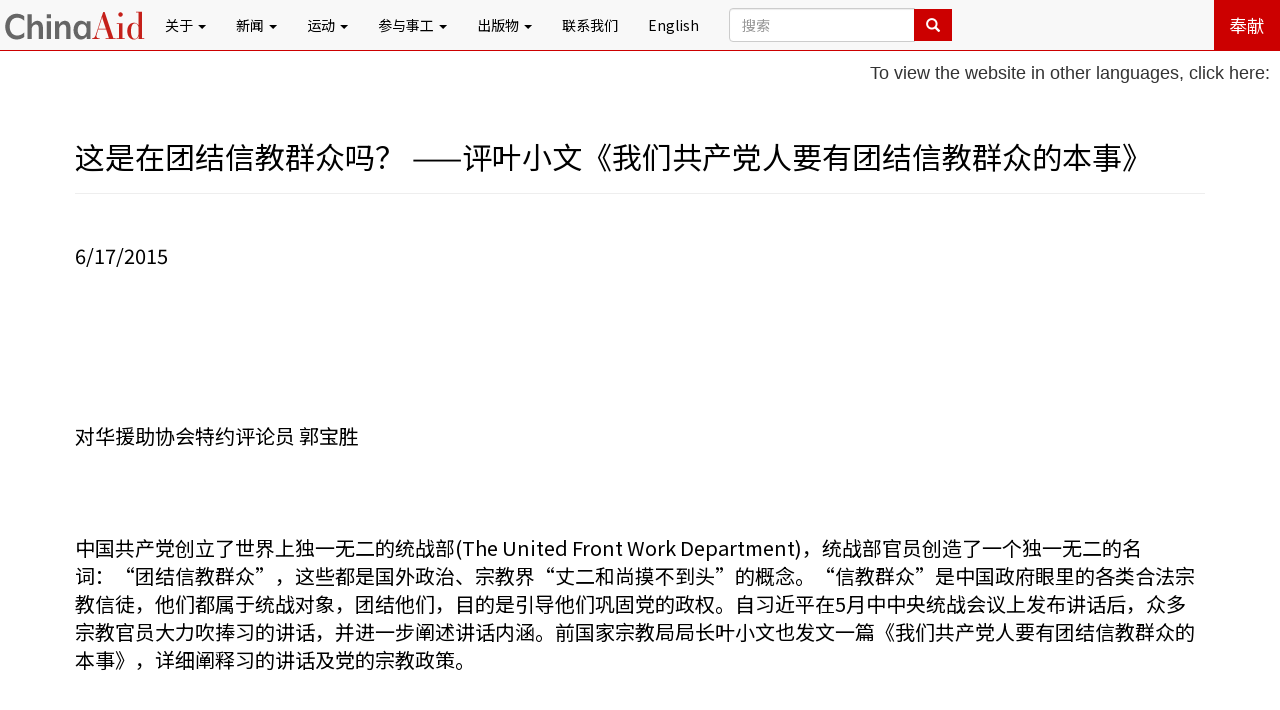

--- FILE ---
content_type: text/html; charset=UTF-8
request_url: https://www.chinaaid.net/2015/06/blog-post_72.html
body_size: 21237
content:
<!DOCTYPE html>
<html dir='ltr' xmlns='http://www.w3.org/1999/xhtml' xmlns:b='http://www.google.com/2005/gml/b' xmlns:data='http://www.google.com/2005/gml/data' xmlns:expr='http://www.google.com/2005/gml/expr' xmlns:og='http://ogp.me/ns#'>
<head>
<link href='https://www.blogger.com/static/v1/widgets/2944754296-widget_css_bundle.css' rel='stylesheet' type='text/css'/>
<meta charset='utf-8'/>
<meta content='https://blogger.googleusercontent.com/img/b/R29vZ2xl/AVvXsEggwumCtuUFXQo-KAWTRbAWIQ484Awg6sw1osHN5jTjtlu9Q9EDSYpRWSlH1F2GQ56rLuAnZUYfNRgKMRfiVG2aPWIKf5gJPwZJutXuk-p5quRNBtTpNaL0X6Yr7S6FkrEQLSt0mT0N9EU/s1600/ChinaAid+logo+default.jpg' property='og:image'/>
<meta content='width=device-width, initial-scale=1' name='viewport'/>
<meta content='对华援助协会是一个致力于在中国促进宗教自由和法治的国际非营利基督教人权组织' name='description'/>
<meta content='bob fu,china aid,chinaaid,傅希秋,对华援助协会,家庭教会,中国,宗教迫害,法治,人权,人权律师,宗教自由,德克萨斯,米德兰,Midland' name='keywords'/>
<meta content='INDEX, FOLLOW' name='ROBOTS'/>
<title>对华援助新闻网: 这是在团结信教群众吗&#65311; &#8212;&#8212;评叶小文&#12298;我们共产党人要有团结信教群众的本事&#12299;</title>
<link crossorigin='anonymous' href='https://maxcdn.bootstrapcdn.com/bootstrap/3.3.7/css/bootstrap.min.css' integrity='sha384-BVYiiSIFeK1dGmJRAkycuHAHRg32OmUcww7on3RYdg4Va+PmSTsz/K68vbdEjh4u' rel='stylesheet'/>
<link href='https://maxcdn.bootstrapcdn.com/font-awesome/4.7.0/css/font-awesome.min.css' rel='stylesheet'/>
<link href='https://fonts.googleapis.com/css?family=Noto+Sans+SC:400,700' rel='stylesheet'/>
<script src='https://cdnjs.cloudflare.com/ajax/libs/modernizr/2.8.3/modernizr.min.js'></script>
<!-- Custom CSS -->
<style id='page-skin-1' type='text/css'><!--
body{
font-family: 'Noto Sans SC', sans-serif;
height: 100% !important;
padding-top:51px;
}
a{
color:#1cabe2;
border-bottom:1px solid #1cabe2;
text-decoration:none;
}
a:hover{
text-decoration:none;
background: #1cabe2;
color:#fff !important;
}
.a-black-noborder{
border-bottom:none !important;
color:#000 !important;
text-decoration:none !important;
}
.a-black-noborder:hover{
text-decoration:none;
background: #1cabe2;
color:#fff !important;
}
.a-noeffects:hover{
background: none;
color:#000 !important;
}
.font-red{
color:#cc0000 !important;
}
.font-blue{
color:#1cabe2 !important;
}
.font-black{
color:#000 !important;
}
.btn-red{
border-radius: 0 !important;
color: #fff !important;
background-color: #cc0000 !important;
transition:all 300ms;
}
.btn-red:hover{
background: #1cabe2 !important;
}
.btn-transparent-youtube{
border-radius: 0 !important;
color: #cc0000 !important;
border: 1px solid #cc0000 !important;
}
.btn-transparent-youtube:hover{
background: #cc0000 !important;
color: #fff !important;
}
.btn-transparent-facebook{
border-radius: 0 !important;
color: #3f5c94 !important;
border: 1px solid #3f5c94 !important;
}
.btn-transparent-facebook:hover{
background: #3f5c94 !important;
color: #fff !important;
}
.btn-transparent-twitter{
border-radius: 0 !important;
color: #34a4ec !important;
border: 1px solid #34a4ec !important;
}
.btn-transparent-twitter:hover{
background: #34a4ec !important;
color: #fff !important;
}
.btn-transparent-instagram{
border-radius: 0 !important;
color: #9619b5 !important;
border: 1px solid #9619b5 !important;
}
.btn-transparent-instagram:hover{
background: #9619b5 !important;
color: #fff !important;
}
.padding-top-bottom-20{
padding-top: 20px;
padding-bottom: 20px;
}
.padding-top-bottom-40{
padding-top: 40px;
padding-bottom: 40px;
}
.padding-left-right-20{
padding-left: 20px !important;
padding-right: 20px !important;
}
.padding-left-right-40{
padding-left: 40px !important;
padding-right: 40px !important;
}
img:hover{
-moz-box-shadow: 0 0 10px #1cabe2;
-webkit-box-shadow: 0 0 10px #1cabe2;
box-shadow: 0 0 10px #1cabe2;
}
.img-noeffects:hover{
-moz-box-shadow: none;
-webkit-box-shadow: none;
box-shadow: none;
}
p{
font-size: 18px;
}
.BLOG_mobile_video_class{
display:none;
}
.b-hbp-video, .b-uploaded{
width:70%;
min-height:400px;
}
.navbar{
margin:0 !important;
padding: 0 !important;
border-bottom:1px solid #cc0000 !important;
}
.navbar a{
border-bottom:none !important;
}
.navbar-brand{
padding: 0 !important;
}
.navbar-nav>li>a{
color:#000 !important;
}
.navbar-nav>li>a:hover, .navbar-nav>li>a:active{
background: #cc0000 !important;
color:#fff !important;
text-decoration: none !important;
}
.navbar-nav>li.open>a:hover,
.navbar-nav>li.open>a:focus{
background: #cc0000 !important;
color: #fff !important;
}
.navbar-nav>li>.dropdown-menu{
background-color: #cc0000 !important;
width:100%;
border-radius: 0;
}
.navbar-nav>li>.dropdown-menu>li>a{
color: #fff !important;
}
.navbar-nav>li>.dropdown-menu>li>a:hover{
background-color: #cc0000;
text-decoration:underline !important;
}
.navbar-nav .btn-red{
color: #fff !important;
border:none !important;
}
.navbar-nav .btn-red:hover{
background: #1cabe2 !important;
}
ul.widedropdown{
width:350% !important;
}
ul.mediumdropdown{
width:160% !important;
}
.dropdown-header{
color:#ffbf00 !important;
}
.breakingnews{
background: #cc0000;
color:#fff;
font-size:1.2em;
padding-left:20px;
}
.breakingnews a{
color:#fff !important;
border-bottom:none !important;
}
.topnews{
padding:0 !important;
}
.topnews h3{
display:inline-block;
margin-top: 20px !important;
width:100%;
}
.topnews img{
height:120px;
width:100%;
object-fit:cover;
border-radius:5px;
transition: box-shadow 500ms;
}
.topnews img:hover{
box-shadow:0 .5rem 1rem 0 rgba(0,0,0, .5)
}
.advocacynews img{
height:260px;
width:100%;
object-fit:cover;
border-radius:5px;
transition: box-shadow 500ms;
}
.advocacynews img:hover{
box-shadow:0 .5rem 1rem 0 rgba(0,0,0, .5)
}
.relatednews img{
width:100%;
height:300px;
object-fit:cover;
border-radius:5px;
}
.walkingwiththepersecuted{
color:#fff;
text-align:center;
}
.walkingwiththepersecuted .container{
background:#1cabe2;
}
.getinvolved{
text-align: center;
background: #ffbf00;
}
.getinvolved h1,.getinvolved h3{
margin-bottom: 30px;
}
.getinvolved>p{
margin-bottom: 60px;
}
.getinvolved .btn{
margin-bottom: 10px;
}
i.icon-center{
display: inline-block;
width: 100%;
text-align: center;
margin-bottom: 10px;
}
.getconnected{
text-align: center;
background: #e9eef3;
}
.getconnected h1,.getconnected h3{
margin-bottom: 30px;
}
.getconnected p{
margin-bottom: 30px;
}
.getconnected .btn{
margin-bottom: 10px;
}
footer{
text-align: center;
color:#fff;
background: #2F2F2F;
padding:20px 0 10px 0;
}
footer .btn-red{
width:50%;
font-size:20px;
text-align: center;
margin: 20px auto;
}
footer a{
color:#cc0000;
border-bottom:none !important;
}
footer a:hover{
color:#fff;
}
footer h3{
margin-bottom: 20px;
}
footer ul{
text-align: center;
}
#main {
padding:20px 10px 20px 10px;
font-size: 20px;
color:#000;
}
.indeximg{
width:200px;
height:200px;
}
.error-wrap{
text-align:center;
padding-top:20px;
}
.error-wrap h1, .error-wrap h3{
color:#000 !important;
}
.china18{
width:260px !important;
height:260px !important;
}
.writeletter{
width:240px;
height:240px;
}
.bob-left{
border-right:1px solid #eeeeee
}
.bob-right{
text-align:center;
}
.bob-right .btn-red{
border:1px solid #fff;
}
.double-agent-left{
border-right:1px solid #eee;
}
.double-agent-right{
text-align:center;
}
.double-agent-right .btn-red{
border:1px solid #fff;
}
#petitions img{
height:240px;
}
.hide{
display:none;
visibility:hidden;
}
#toTop{
position: fixed;
bottom: 10px;
right: 10px;
cursor: pointer;
display: none;
}
.panel-horizontal{
margin-bottom: 25px;
margin-left: 40px;
position: relative;
}
.panel-horizontal:before{
background: #cc0000;
border-radius: 2px;
bottom: -30px;
box-shadow: 0 0 3px rgba(0,0,0,0.2);
content: "";
height: 100%;
left: -30px;
position: absolute;
width: 3px;
}
.panel-horizontal:after{
background: #cc0000;
border-radius: 50%;
content: "";
height: 15px;
left: -36px;
position: absolute;
top: 10px;
width: 15px;
}
#ContactForm1_contact-form-success-message{
color: #1cabe2;
background:#fff;
text-align: center;
box-shadow:none;
border:none;
font-weight:bold;
font-size:20px;
}
#ContactForm1_contact-form-error-message{
color: #cc0000;
background:#fff;
text-align: center;
box-shadow:none;
border:none;
font-weight:bold;
font-size:20px;
}
#contactForm{
margin-top:110px;
}
#contactForm2{
margin-top:20px;
}
#contactForm input, #contactForm textarea{
border-radius:0;
}
.inline{
display:inline;
}
.overlay{
position:relative;
overflow:hidden;
}
.overlay+h4{
text-align:center !important;
}
.overlay-inner{
height:92%;
position:absolute;
z-index:1;
top:330px;
padding: 15px 20px;
-webkit-transition:0.3s;
-moz-transition:0.3s;
-ms-transition:0.3s;
-o-transition:0.3s;
transition:0.3s;
background:#cc0000;
color:#fff;
font-size:16px;
border-radius:5px;
}
.overlay:hover .overlay-inner{
top:0;
}
.tabbable-panel{
padding: 10px;
}
.tabbable-line > .nav-tabs{
border: none;
margin: 0px;
}
.tabbable-line > .nav-tabs > li{
margin-right: 2px;
}
.tabbable-line > .nav-tabs > li > a{
border: 0;
margin-right: 0;
color: #000;
}
.tabbable-line > .nav-tabs > li > a:hover{
color: #1cabe2 !important;
}
.tabbable-line > .nav-tabs > li.open, .tabbable-line > .nav-tabs > li:hover{
border-bottom: 4px solid #333333;
}
.tabbable-line > .nav-tabs > li.open > a, .tabbable-line > .nav-tabs > li:hover > a{
border: 0;
background: none !important;
color: #333333;
}
.tabbable-line > .nav-tabs > li.active{
border-bottom: 4px solid #1cabe2;
position: relative;
}
.tabbable-line > .nav-tabs > li.active > a{
border: 0;
}
.tabbable-line > .tab-content{
margin-top: -3px;
background-color: #fff;
border: 0;
border-top: 1px solid #eee;
padding: 15px 0;
}
/* Custom, iPhone Retina */
@media only screen and (min-width : 320px) and (max-width : 479px) {
.getconnected h3{
font-size:20px;
}
}
/* Extra Small Devices, Phones */
@media only screen and (min-width : 480px) and (max-width : 767px){
.inthenews{
padding: 0 30px !important;
}
}
/* Small Devices, Tablets */
@media only screen and (min-width : 768px) and (max-width : 991px){
.navbar-nav>li>a{
padding-left: 5px !important;
padding-right: 5px !important;
}
}
/* Medium Devices, Desktops */
@media only screen and (min-width : 992px){
}
/* Large Devices, Wide Screens */
@media only screen and (min-width : 1200px){
}
#homepagewrapper{
padding-top:10px;
padding-bottom:30px;
}
.paddingless{
padding:0;
}
.featurednews-content{
position:relative;
}
.featurednews-content h3{
color:#fff;
margin:0;
padding:10px;
width:100%;
position:absolute;
bottom: 0px;
left: 0px;
}
.imagecontainer:after{
content: '';
position: absolute;
width: 100%;
height:100%;
top:0;
left:0;
background:-webkit-linear-gradient(rgba(211,211,211,0.3), rgba(0,0,0,0.7));
background:-o-linear-gradient(rgba(211,211,211,0.3), rgba(0,0,0,0.7));
background:-moz-linear-gradient(rgba(211,211,211,0.3), rgba(0,0,0,0.7));
background:linear-gradient(rgba(211,211,211,0.3), rgba(0,0,0,0.7));
transition: all 1s;
-webkit-transition: all 1s;
border-bottom:1px solid #fff;
border-right:1px solid #fff;
}
.imagecontainer:hover:after{
opacity:0;
}
.imagecontainer:hover + h3{
background:rgba(0,0,0,0.6);
}
.imagecontainer img{
width:100%;
height:240px;
object-fit:cover;
}
.imagecontainer img.masonry-lg{
height:360px;
}
.donate-button {
width:180px;
height:40px;
border-radius:4px;
font-size:1.8rem;
background-color:#B03334;
color:#fff;
}
.donate-button:hover {
background-color:#a00;
}
.donate-card {
border-radius: 8px;
padding: 20px;
box-shadow: 0 8px 16px rgba(0, 0, 0, 0.2);
transition: box-shadow 0.3s ease-in-out;
padding:30px 0;
}
.donate-card-header {
margin-bottom:20px;
}

--></style>
<script>
//<![CDATA[

		numposts1 = 1;

		numposts3 = 3;

		numposts4 = 4;

		numposts5 = 5;

		numposts6 = 6;

		breakingnews = "突发新闻";

		featurednews = "d新闻中心";

        churhpersecutionnews = "a教会逼迫";

        hunamrightslawyernews = "a维权律师";

		caareview = "b对华评论";

		commentary = "理论百家";

		hotspot = "热点追踪", 

		advocacynews = "a公共外交", 

		zionchurch = "锡安教会", 

		inthenews = "a媒体报道",

		fromothermedia = "国际倡导",

        chinaaidawards = "对华奖项",

        chinaaidpublications = "b出版物",

		defaultimg = "https://blogger.googleusercontent.com/img/b/R29vZ2xl/AVvXsEggwumCtuUFXQo-KAWTRbAWIQ484Awg6sw1osHN5jTjtlu9Q9EDSYpRWSlH1F2GQ56rLuAnZUYfNRgKMRfiVG2aPWIKf5gJPwZJutXuk-p5quRNBtTpNaL0X6Yr7S6FkrEQLSt0mT0N9EU/s1600/ChinaAid+logo+default.jpg";

           function showbreakingnews(json)
                      {
						  if (json.feed.entry == null)
                          {
                             var s = document.getElementById("breakingnews");
							 s.className += " hide";
							 return;
                          }
                          for (var i = 0; i < json.feed.entry.length; i++)
                          {
                              var entry = json.feed.entry[i];
                              var posttitle = entry.title.$t;
                              var posturl = entry.url;
                              for (var j = 0; j < entry.link.length; j++) {
                                  if (entry.link[j].rel == 'alternate') {
                                      posturl = entry.link[j].href;
                                      break;
                                  }
                              }

                            var trtd = '突发新闻: <a class="a-black-noborder" href="' + posturl + '">' + posttitle + '</a>';

                              document.write(trtd);
                          }
                      }

function showfeaturednews(json)
            {
                for (var i = 0; i < json.feed.entry.length; i++)
                {
                    var entry = json.feed.entry[i];
                    var posttitle = entry.title.$t;
                    var posturl = entry.url;
                    var postcontent = entry.content.$t;
					var postimgsrc;

                    for (var j = 0; j < entry.link.length; j++) {
                        if (entry.link[j].rel == 'alternate') {
                            posturl = entry.link[j].href;
                            break;
                        }
                    }

                    a = postcontent.indexOf("<img");
                    b = postcontent.indexOf("src=\"",a);
                    c = postcontent.indexOf("\"",b+5);
                    d = postcontent.substr(b+5,c-b-5);
                    if((a!=-1)&&(b!=-1)&&(c!=-1)&&(d!=""))
                    {
                        postimgsrc = d;
                    }
                  	else{
						postimgsrc = defaultimg;
					}

if(i%2 == 0)
{
var trtd = '<div class="row"><div class="col-md-6 paddingless"><a href="' + posturl + '"><div class="featurednews-content"><div class="imagecontainer"><img class="img-responsive" src="' + postimgsrc + '"/></div><h3>' + posttitle + '</h3></div></a></div>';    
}
else
{
var trtd = '<div class="col-md-6 paddingless"><a href="' + posturl + '"><div class="featurednews-content"><div class="imagecontainer"><img class="img-responsive" src="' + postimgsrc + '"/></div><h3>' + posttitle + '</h3></div></a></div></div>';  
}
					document.write(trtd);
            }
            }

function showtopnews(json)
            {
                for (var i = 0; i < json.feed.entry.length; i++)
                {
                    var entry = json.feed.entry[i];
                    var posttitle = entry.title.$t;
                    var posturl = entry.url;
                    var postcontent = entry.content.$t;
					var postimgsrc;

                    for (var j = 0; j < entry.link.length; j++) {
                        if (entry.link[j].rel == 'alternate') {
                            posturl = entry.link[j].href;
                            break;
                        }
                    }

                    a = postcontent.indexOf("<img");
                    b = postcontent.indexOf("src=\"",a);
                    c = postcontent.indexOf("\"",b+5);
                    d = postcontent.substr(b+5,c-b-5);
                    if((a!=-1)&&(b!=-1)&&(c!=-1)&&(d!=""))
                    {
                        postimgsrc = d;
                    }
                  	else{
						postimgsrc = defaultimg;
					}

var trtd = '<div class="row"><div class="col-xs-4"><a href="' + posturl + '"><img class="img-responsive" src="' + postimgsrc + '"/></a></div><div class="col-xs-8"><br/><h4><a class="a-black-noborder" href="' + posturl + '">' + posttitle + '</a></h4></div></div><hr/>';

                    document.write(trtd);
                }
            }

function showadvocacynews(json)
            {
                for (var i = 0; i < json.feed.entry.length; i++)
                {
                    var entry = json.feed.entry[i];
                    var posttitle = entry.title.$t;
                    var posturl = entry.url;
                    var postcontent = entry.content.$t;
					var postimgsrc;

                    for (var j = 0; j < entry.link.length; j++) {
                        if (entry.link[j].rel == 'alternate') {
                            posturl = entry.link[j].href;
                            break;
                        }
                    }

                    a = postcontent.indexOf("<img");
                    b = postcontent.indexOf("src=\"",a);
                    c = postcontent.indexOf("\"",b+5);
                    d = postcontent.substr(b+5,c-b-5);
                    if((a!=-1)&&(b!=-1)&&(c!=-1)&&(d!=""))
                    {
                        postimgsrc = d;
                    }
                  	else{
						postimgsrc = defaultimg;
					}

var trtd = '<div class="col-sm-4"><a href="' + posturl + '"><img class="img-responsive" src="' + postimgsrc + '"/></a><h4><a class="a-black-noborder" href="' + posturl + '">' + posttitle + '</a></h4></div>';

                    document.write(trtd);
                }
            }

      function showinthenews(json)
      {
        for (var i = 0; i < json.feed.entry.length; i++)
        {
          if (i == json.feed.entry.length)
          {
            break;
          }
          var entry = json.feed.entry[i];
          var posttitle = entry.title.$t;
          var posturl = entry.url;

          for (var j = 0; j < entry.link.length; j++) {
            if (entry.link[j].rel == 'alternate') {
              posturl = entry.link[j].href;
              break;
            }
          }

          var trtd = '<div class="row"><div class="col-md-12"><h4><a class="a-black-noborder" href="' + posturl + '">' + posttitle + '</a></h4></div></div><hr>';

          document.write(trtd);
        }
      }   
       //]]>
</script>
<script type='text/javascript'>
  function googleTranslateElementInit() {
    new google.translate.TranslateElement({
      pageLanguage: 'zh-CN',
      layout: google.translate.TranslateElement.InlineLayout.SIMPLE
    }, 'google_translate_element');
  }
</script>
<script src='//translate.google.com/translate_a/element.js?cb=googleTranslateElementInit' type='text/javascript'>
</script>
<link href='https://www.blogger.com/dyn-css/authorization.css?targetBlogID=2443613241032736832&amp;zx=a91789d7-4360-417b-95bc-c9c8b2f2305b' media='none' onload='if(media!=&#39;all&#39;)media=&#39;all&#39;' rel='stylesheet'/><noscript><link href='https://www.blogger.com/dyn-css/authorization.css?targetBlogID=2443613241032736832&amp;zx=a91789d7-4360-417b-95bc-c9c8b2f2305b' rel='stylesheet'/></noscript>
<meta name='google-adsense-platform-account' content='ca-host-pub-1556223355139109'/>
<meta name='google-adsense-platform-domain' content='blogspot.com'/>

</head>
<body>
<!--[if lt IE 8]> <p class="browserupgrade">You are using an <strong>outdated</strong> browser. Please <a href="https://browsehappy.com/">upgrade your browser</a> to improve your experience.</p> <![endif]-->
<header>
<!-- Google Translate Dropdown -->
<!-- Google Translate Instruction and Dropdown -->
<div style='float: right; padding: 10px; z-index: 999; text-align: right; font-size: 14px; font-family: Arial, sans-serif;'>
<p style='margin: 0 0 4px;'>To view the website in other languages, click here:</p>
<div id='google_translate_element'></div>
</div>
<nav class='navbar navbar-default navbar-fixed-top'>
<div class='container-fluid'>
<!-- Brand and toggle get grouped for better mobile display -->
<div class='navbar-header'>
<button aria-expanded='false' class='navbar-toggle collapsed' data-target='#bs-example-navbar-collapse-1' data-toggle='collapse' type='button'>
<span class='sr-only'>Toggle navigation</span>
<span class='icon-bar'></span>
<span class='icon-bar'></span>
<span class='icon-bar'></span>
</button>
<a class='navbar-brand' href='/'><img class='img-responsive img-noeffects' src='https://blogger.googleusercontent.com/img/b/R29vZ2xl/AVvXsEiYk1c7Hifhh4z6iVSlPUN87GFUVDq809JBndTchvqlo4Z-ZMpdUrVtDdFQmY28g-0iYNzU0Co3T1rqRDP3UOAIGITKSlpgvkIlXsLW384NWLf0GjxWWTD8Y7M8pjA6u8pUsgB1yByvqBg/s1600/Website+header+logo+5-30-17.png'/></a>
</div>
<!-- Collect the nav links, forms, and other content for toggling -->
<div class='collapse navbar-collapse' id='bs-example-navbar-collapse-1'>
<ul class='nav navbar-nav'>
<li class='dropdown'>
<a aria-expanded='false' aria-haspopup='true' class='dropdown-toggle' data-toggle='dropdown' href='#' role='button'>关于 <span class='caret'></span></a>
<ul class='dropdown-menu'>
<li><a href='/p/bob-fu.html'>傅希秋牧师</a></li>
<li class='divider' role='separator'></li>
<li><a href='/p/history.html'>历史</a></li>
<li><a href='/p/mission.html'>使命</a></li>
<li><a href='/p/statement-of-faith.html'>信仰宣言</a></li>
<li class='divider' role='separator'></li>
<li><a href='/p/partners.html'>合作机构</a></li>
<li><a href='/p/advisory-board.html'>顾问委员会</a></li>
</ul>
</li>
<li class='dropdown'>
<a aria-expanded='false' aria-haspopup='true' class='dropdown-toggle' data-toggle='dropdown' href='#' role='button'>新闻 <span class='caret'></span></a>
<ul class='dropdown-menu widedropdown'>
<li><a href='/search/label/d新闻中心?&max-results=8'>焦点新闻</a></li>
<li><a href='/search/label/a教会逼迫?&max-results=8'>宗教自由</a></li>
<li><a href='/search/label/a维权律师?&max-results=8'>人权法治</a></li>
<li><a href='/search/label/热点追踪?&max-results=8'>热点追踪</a></li>
<li><a href='/search/label/a公共外交?&max-results=8'>公共外交</a></li>
<li><a href='/search/label/a媒体报道?&max-results=8'>媒体报道</a></li>
<li><a href='/search/label/b对华评论?&max-results=8'>对华评论</a></li>
<li><a href='/search/label/理论百家?&max-results=8'>理论百家</a></li>
<li><a href='/search/label/d转载新闻?&max-results=8'>国际倡导</a></li>
<li><a href='/search/label/人权侵犯?&max-results=8'>人权侵犯</a></li>
<li><a href='/search/label/公民社会?&max-results=8'>公民社会</a></li>
<li><a href='/search/label/对华奖项?&max-results=8'>对华奖项</a></li>
<li><a href='/search/label/b出版物?&max-results=8'>出版物</a></li>
<li class='divider' role='separator'></li>
<li><a href='/p/view-persecution-by-chinese-province.html'>按省市查看</a></li>
</ul>
</li>
<li class='dropdown'>
<a aria-expanded='false' aria-haspopup='true' class='dropdown-toggle' data-toggle='dropdown' href='#' role='button'>运动 <span class='caret'></span></a>
<ul class='dropdown-menu'>
<li><a href='/p/free-yanghua.html'>释放仰华</a></li>
<li><a href='/p/free-alim.html'>释放阿里木江</a></li>
</ul>
</li>
<li class='dropdown'>
<a aria-expanded='false' aria-haspopup='true' class='dropdown-toggle' data-toggle='dropdown' href='#' role='button'>参与事工 <span class='caret'></span></a>
<ul class='dropdown-menu'>
<li><a href='/p/write-letters.html'>写信给受害者</a></li>
<li><a href='/p/report-abuses.html'>爆料</a></li>
<li class='divider' role='separator'></li>
<li><a href='/p/donate.html'>奉献</a></li>
</ul>
</li>
<li class='dropdown'>
<a aria-expanded='false' aria-haspopup='true' class='dropdown-toggle' data-toggle='dropdown' href='#' role='button'>出版物 <span class='caret'></span></a>
<ul class='dropdown-menu widedropdown'>
<li><a href='/p/annual-persecution-reports.html'>年度迫害报告</a></li>
<li><a href='/p/chinese-law-and-religion-monitor_4.html'>中国法治与宗教观察</a></li>
</ul>
</li>
<li><a href='/p/contact_4.html'>联系我们</a></li>
<li><a href='http://www.chinaaid.org/' target='_blank'>English</a></li>
<li>
<form action='/search' class='navbar-form' method='get'>
<div class='input-group'>
<input class='form-control' name='q' placeholder='搜索' required='true' type='text'/>
<input class='form-control' name='by-date' type='hidden' value='true'/>
<span class='input-group-btn'>
<button class='btn btn-red' type='submit'>
<i class='glyphicon glyphicon-search'></i>
</button>
</span>
</div>
</form>
</li>
</ul>
<ul class='nav navbar-nav navbar-right'>
<li><a class='btn btn-red btn-lg' href='/p/donate.html'>奉献</a></li>
</ul>
</div><!-- /.navbar-collapse -->
</div><!-- /.container-fluid -->
</nav>
</header>
<!-- Main Content -->
<div class='container' id='main'>
<div class='row'>
<div class='col-xs-12'>
<div class='main section' id='main' name='主体'><div class='widget Blog' data-version='1' id='Blog1'>
<div class='blog-posts hfeed'>

          <div class="date-outer">
        

          <div class="date-posts">
        
<div class='post-outer'>
<meta content='summary' name='twitter:card'/>
<meta content='@chinaaidchinese' name='twitter:site'/>
<meta content='@chinaaidchinese' name='twitter:creator'/>
<meta content='www.chinaaid.net' name='twitter:domain'/>
<meta content='' name='twitter:image:src'/>
<meta content='这是在团结信教群众吗？ ——评叶小文《我们共产党人要有团结信教群众的本事》' name='twitter:title'/>
<meta content='    对华援助协会特约评论员  郭宝胜  中国共产党创立了世界上独一无二的统战部(The United Front Work Department)，统战部官员创造了一个独一无二的名词：“团结信教群众”，这些都是国外政治、宗教界“丈二和尚摸不到头”的概念。“信教群众”是中国政府...' name='twitter:description'/>
<meta content='' name='twitter:url'/>
<h2>
这是在团结信教群众吗&#65311; &#8212;&#8212;评叶小文&#12298;我们共产党人要有团结信教群众的本事&#12299;
</h2>
<hr/>
<script src='//s7.addthis.com/js/300/addthis_widget.js#pubid=ra-5993085726252c52' type='text/javascript'></script>
<div class='addthis_toolbox addthis_default_style addthis_32x32_style'>
<a class='addthis_button_facebook a-noeffects'></a>
<a class='addthis_button_twitter a-noeffects'></a>
<a class='addthis_button_whatsapp a-noeffects'></a>
<a class='addthis_button_wechat a-noeffects'></a>
<a class='addthis_button_tencentqq a-noeffects'></a>
<a class='addthis_button_sinaweibo a-noeffects'></a>
<a class='addthis_button_tencentweibo a-noeffects'></a>
<a class='addthis_button_email a-noeffects'></a>
<a class='addthis_button_compact a-noeffects'></a>
</div><br/>
<span class='heading-date'>6/17/2015</span><br/><br/>
<div class='post-entry'>
<p><br />
<div class="hq gt a10" id=":mo" style="-webkit-text-stroke-width: 0px; background-color: white; clear: both; color: #222222; font-family: arial, sans-serif; font-size: 12.8000001907349px; font-style: normal; font-variant: normal; font-weight: normal; letter-spacing: normal; line-height: normal; margin: 15px 0px; orphans: auto; text-align: start; text-indent: 0px; text-transform: none; white-space: normal; widows: 1; word-spacing: 0px;">
</div>
<br />
<br /><br />对华援助协会特约评论员  郭宝胜<br /><br /> <br /><br />中国共产党创立了世界上独一无二的统战部(The United Front Work Department)&#65292;统战部官员创造了一个独一无二的名词&#65306;&#8220;团结信教群众&#8221;&#65292;这些都是国外政治&#12289;宗教界&#8220;丈二和尚摸不到头&#8221;的概念&#12290;&#8220;信教群众&#8221;是中国政府眼里的各类合法宗教信徒&#65292;他们都属于统战对象&#65292;团结他们&#65292;目的是引导他们巩固党的政权&#12290;自习近平在5月中中央统战会议上发布讲话后&#65292;众多宗教官员大力吹捧习的讲话&#65292;并进一步阐述讲话内涵&#12290;前国家宗教局局长叶小文也发文一篇&#12298;我们共产党人要有团结信教群众的本事&#12299;&#65292;详细阐释习的讲话及党的宗教政策&#12290;<br /><br /> <br /><br />该文主要谈了习近平宗教政策的四个方面&#65306;一是中国化&#65292;包括佛教中国化&#12289;伊斯兰教中国化和基督教中国化等等&#65307;二是法治化&#65292;不允许有法外之教&#65307;三是辩证看待宗教社会作用&#65292;四是发挥宗教界人士作用&#12290;这些政策都是为了更好地改造和利用各大宗教为政权所用的方法&#12289;是引导各类信徒对政权顺服的招式&#65292;当然美其名曰为&#8220;团结信教群众的本事&#8221;&#12290;<br /><br /> <a name="more"></a><br /><br />对于诸宗教的中国化&#65292;叶小文先下了一个简单定义&#65292;那就是&#65306;&#8220;我国宗教坚持中国化方向的关键&#65292;是要用社会主义核心价值观引领&#12289;用中华文化浸润我国各宗教&#65292;支持宗教界对宗教思想&#12289;教规教义进行符合时代进步要求的阐释&#65292;坚决防范西方势力利用宗教进行的政治和意识形态渗透&#8221;&#12290;从这个定义可见所谓中国化&#65292;跟社会主义化密切相关&#65292;跟巩固政权密切相关&#65292;跟反对西方势力以及各种宗教的普世联系密切相关&#65292;而其所谓的&#8220;用中国文化浸润各宗教&#8221;&#65292;只不过是个幌子而已&#65292;文化不是重点&#65292;政治才是重点&#12290;<br /><br /> <br /><br />叶小文例举了在中国漫长的封建社会&#65292;基于文化等方面原因&#65292;已经明显具有中国文化特色的佛教禅宗和回教等宗教&#65292;借这些宗教为中国政府的宗教中国化政策辩护&#12290;但他所列举的禅宗和回教&#65292;其所谓中国化过程&#65292;并不与中共目前所主导的宗教中国化相一致&#12290;<br /><br /> <br /><br />禅宗的确在其教义上充分融合了儒家&#12289;道家思想&#65292;是充分体现中国文化的佛教&#65292;所以得到中国士大夫及贩夫走卒的喜爱&#12290;但禅宗的演变过程&#65292;并不是一个历代统治者刻意改造&#12289;硬性归化的过程&#65292;而是近千年的与中国哲学&#12289;宗教相互碰撞&#65292;自然而然交流的过程&#12290;就是佛教从早期&#8220;沙门不敬王者&#8221;调适为依附政权的态度转变&#65292;也是佛教自身的转化&#65292;并不是某个朝代在王令下一夕之间完成的&#12290;这种从哲学&#12289;神学及文化上的缓慢改变与中共政权以政治强力手段改造各类宗教有天壤之别&#65292;自上而下由政府强制推广宗教中国化&#65292;这在中国历史的各朝代也是很少出现过的&#12290;<br /><br /> <br /><br />另外禅宗等中国化的佛教仍然保持了其原初教义和宗教特色&#65292;它们并没有否定原初的宗教经典&#12289;教义及仪式&#65292;基本上保持了佛教的本质不变&#12290;这跟中国政府自1949年后&#65292;成立三自会&#12289;爱国天主教会&#12289;佛教协会等&#65292;大力改造各宗教教义和特色截然不同&#12290;就基督教言&#65292;三自会神学家丁光训提出&#8220;因爱称义&#8221;&#12289;&#8220;爱党爱国爱教&#8221;&#12289;基本否定旧约&#12289;抹杀基督教的普世性&#12289;自去年开始在浙江大肆拆毁作为基督教信仰核心的十字架&#8230;&#8230;种种恶行&#65292;使目前的三自会成为一个&#8220;四不像&#8221;&#12289;基督教里的变种和异类&#65307;天主教的特色就是教宗制度&#65292;但中国的爱国天主教与梵蒂冈教皇切断了一切关系&#65292;这个所谓的中国化天主教&#65292;已经丧失了天主教的本质特色&#65292;很难称它为正统的天主教&#12290;至于藏传佛教&#65292;目前国内的信徒都不让崇拜作为他们信仰核心的达赖喇嘛&#65292;藏传佛教之特色也丧失殆尽&#12290;可见&#65292;当下政府推动的诸宗教中国化与历史上佛教中国化的产物禅宗&#65292;完全不能同日而语&#12290;<br /><br /> <br /><br />而作为&#8220;以儒诠回&#8221;的回教&#65292;也是伊斯兰教进入中原后&#65292;自身所作的调整&#12290;这种调整除了用汉语翻译伊斯兰典籍&#12289;采用大量儒家和道家名词&#12289;概念&#12289;范畴解释伊斯兰教外&#65292;其教义本质和特色并没有丢失&#12290;尤其是新疆地区&#65292;伊斯兰教的原初特色保留了很多&#12290;中原地区以回族为核心信徒的回教&#65292;在形式&#12289;外在文化上的确很接近中国文化&#65292;但其信仰特色也没有变&#12290;然而中共在&#8220;文革&#8221;和近年来对伊斯兰教的改造&#65292;直接威胁到其信仰特色和本质&#12290;<br /><br /> <br /><br />2015年6月14日&#65292;中共新疆自治区党委书记张春贤在宗教工作会议上指出&#65306;&#8220;宗教只有坚持中国化方向&#65292;同当代中国社会发展相适应&#65292;同人民群众愿望相适应&#65292;不断充实时代内涵&#65292;与时代精神相结合&#65292;才能更好地发挥作用&#12290;&#8221;&#8220;好的宗教人士的其中一个标准&#65292;就是爱国爱教&#65292;即要拥护中国共产党的领导&#65292;拥护社会主义制度&#65292;维护祖国统一&#12289;民族团结和社会稳定&#8221;&#12290;这种思想指导下的伊斯兰教中国化&#65292;就是彻底铲除伊斯兰教特色&#65292;如禁止穿民族服装&#12289;禁止斋月封斋&#12289;斋月期间基本禁止去清真寺&#12289;青少年和学生不得信教等等&#65292;种种举措&#65292;跟&#8220;文革&#8221;时期相比有过之而无不及&#65292;恐怕新疆穆斯林的下一代很少有皈信伊斯兰教的了&#12290;<br /><br /> <br /><br />叶小文讲中国化的重点对象&#65292;其实在于基督教&#12290;他指出&#65306;&#8220;基督教在中国的传播几经磨难&#65292;走过了一个因不能顺应传统&#12289;适应社会而无法生存&#65292;到逐步有意识地顺从&#12289;适应而有所发展&#65292;直到找到一条坚持独立自办&#12289;迈向本土化道路的历程&#12290;&#12290;&#12290;&#12290;&#12290;&#12290;进入中国的基督教&#12289;天主教如何坚持中国化方向&#65292;积极与中国的社会主义社会相适应&#65292;这是一个至今还要不断努力推进的时代课题&#8221;&#12290;中国政府成立三自会的目的&#65292;就是企图让基督教中国化&#12290;而近年来&#65292;由于基督教的迅猛发展&#65292;基督教中国化成为各宗教中国化中的头等大事&#12290;<br /><br /> <br /><br />基督教由于其西方民主国家的文化特色&#65292;由于改革开放以来在各阶层的迅速发展&#65292;尤其被中国政府所忌讳&#12290;2008年以来&#65292;基督教会否&#8220;一教独大&#8221;成为学界&#12289;政界和教界的热论&#12290;官方学者马虎成在其&#12298;基督教在当今中国大陆快速发展的原因辨析&#65306;由&#8216;宗教生态失衡&#8217;论引发的思考&#12299;一文中认为&#65306;基督教迟早会&#8220;一教独大&#8221;甚至&#8220;一教独霸&#8221;&#12290;卓新平等御用宗教学者也指出&#65306;&#8220;假如基督教在中国&#8216;一教独大&#8217;甚至&#8216;一教独霸&#8217;&#65292;势必恶化中国的宗教生态&#65292;有损中华民族文化的多元性与主体性&#65292;影响社会和谐乃至国家安全等&#8221;&#12290;<br /><br /> <br /><br />而应对基督教迅猛发展的政策就是基督教中国化&#65292;具体表现为建设中国特色神学&#12289;颁布宗教建筑规范&#12289;大规模拆十字架等等&#12290;根据网上流传的温州一传道人最新消息&#65306;&#8220;现在有通知下来&#65306;浙江省的所有教堂十字架将拆光&#65292;只保留三个十字架&#65292;分别为杭州思澄堂&#12289;宁波百年堂&#12289;温州城西堂&#12290;因说这三个乃是省市文保单位&#65292;或许真正原因只是保留些门面教堂&#65292;以骗骗国际人士吧&#12290;原先我们所预测的情况正一步步成为现实&#12290;而且据一位牧师找到中央统战部长说&#65306;这运动是习同意夏这么做的&#12290;如此看来&#65292;浙江省之后&#65292;恐怕会波及全国&#65292;而且相信拆十字架只是第一步&#65292;全面改造基督教才是它们的最终目的&#65288;所谓的基督教中国化&#65289;&#12290;如此中国教会都当警醒&#65292;靠主刚强做好信仰逼迫的准备&#8221;&#12290;<br /><br /> <br /><br />最近一两年的迫害基督教事件一再表明&#65292;所谓基督教中国化政策完全是伤害信教群众的恶行&#65292;与团结信教群众的当局自身目的背道而驰&#12289;南辕北辙&#12290;拆十字架&#12289;改造教义等等&#65292;只能使官方三自会里的信徒更加与当局疏离&#65292;更多的信徒会选择去家庭教会&#12289;非官方教会&#12290;<br /><br /> <br /><br />叶小文文章除重点谈中国化外&#65292;也谈到法治化&#12290;他说&#65306;&#8220;所谓&#8216;只听神的不听人的&#8217;&#12289;&#8216;神大还是法大&#8217;&#65292;对这些涉及宗教的深层次问题&#65292;不必发起公开讨论&#65292;但需要引导信教群众有正确的认识&#12290;尽管宗教信仰是个人的私事&#65292;但宗教界人士和信教群众首先是国家公民&#65292;宗教团体&#12289;宗教场所&#12289;宗教活动涉及公共利益&#65292;遵守宪法法律是公民的基本义务&#65292;不允许有法外之地&#12289;法外之人&#12289;法外之教&#8221;&#12290;显然&#65292;用法律来管制诸种宗教甚至诸神灵&#65292;即使该法律明显违背宗教信条和教义&#65292;也要强力推行&#65292;这成为中共政权&#8220;依法治国&#8221;的一部分&#12290;例如近期推出的&#12298;浙江宗教建筑规范&#12299;&#65292;里面诸多条款明显践踏宗教信仰自由&#12289;伤害信徒宗教情感&#65292;但在&#8220;法外无教&#8221;的宗旨下&#65292;当局定然不顾信徒意见&#65292;不久就会正式推行&#12290;<br /><br /> <br /><br />总之&#65292;叶小文的&#12298;我们共产党人要有团结信教群众的本事&#12299;文章&#65292;进一步暴露了中共政权控制&#12289;改造&#12289;渗透宗教的各种策略&#65292;这些策略中的诸宗教中国化&#12289;法治化实际上非常伤害信徒情感&#12289;践踏其信仰权利&#65292;与当局的所谓&#8220;团结信教群众&#8221;的目的自相矛盾&#65292;分明是在&#8220;驱离信教群众&#8221;&#12290;诸宗教中国化&#65292;在中国历史上是一个自然漫长的哲学文化融通之路&#65292;根本不是政治和法制的高压促成的&#12290;如果当局怙恶不悛&#12289;倒行逆施&#65292;以宗教中国化为幌子行迫害&#12289;镇压&#12289;改造诸宗教之实&#65292;那么必然会招致普世诸宗教及信徒们的联合抗议和抵制&#12290;&#8220;不要自欺&#65292;神是轻慢不得的&#8221;&#65288;见圣经 加拉太书6:7&#65289;&#12290;惟希望习近平当局能对其宗教政策改弦更张&#65292;否则天怒人怨&#12289;审判在即&#12290;<br /><br /> <br /><br /> <br /><br /> <br /><br />附录<br /><br /> <br /><br />叶小文&#65306;我们共产党人要有团结信教群众的本事<br /><br />&#12304;习近平中央统战工作会议重要讲话专家系列谈九&#12305;<br /><br /> <br /><br />我们共产党人要有团结信教群众的本事<br /><br /> <br /><br />中央社会主义学院党组书记&#12289;第一副院长 叶小文<br /><br /> <br /><br />作为群众工作的宗教工作&#65292;在不同的历史阶段有不同的侧重&#12290;进入近代以来&#65292;中国一度沦为半封建半殖民地社会,使中国宗教凸显&#8220;封建宗法性&#8221;特征和&#8220;洋教&#8221;特征&#12290;随着社会主义在中国的建立&#65292;中国第一次庄严宣告&#65292;&#8220;宗教团体和宗教事务不受外国势力的支配&#8221;&#65292;并进一步庄严宣告&#65292;&#8220;任何人不得利用宗教进行破坏社会秩序&#12289;损害公民身体健康&#12289;妨碍国家教育制度的活动&#8221;&#12290;这两句话&#65292;和&#8220;公民有宗教信仰自由&#8221;的原则一起&#65292;写进了宪法第三十六条&#65292;使我国宗教迈出了与社会主义社会相适应的重要一步&#12290;<br /><br /> <br /><br />在社会主义阶段&#65292;我们着眼于宗教问题的群众性&#65292;就必须尊重人民群众的自主选择&#65292;确定并认真贯彻宗教信仰自由政策&#12290;而立足宗教在社会主义阶段长期存在的现实&#65292;就必须积极引导已经存在的宗教&#65292;与社会主义社会相适应&#65292;促其发挥积极作用&#12290;<br /><br /> <br /><br />强调群众性&#65292;不是当群众的尾巴&#12290;要教育信教群众尊法守法&#65292;自觉维护法律尊严&#12290;要依法管理宗教事务&#65292;国务院2004年颁布了关于宗教事务的综合性行政法规&#12298;宗教事务条例&#12299;&#12290;由于历史上中国经过半殖民地半封建社会&#65292;宗教一度成为帝国主义用作侵略中国的工具&#65292;至今一些反华势力还要利用宗教作为渗透&#12289;颠覆&#12289;西化&#12289;分化中国的突破口&#65292;所以我们要特别强调&#8220;坚持我国宗教独立自主自办的原则&#8221;&#12290;<br /><br /> <br /><br />因此&#65292;现在处理&#8220;社会主义与宗教&#8221;的问题&#65292;我们不仅有了清晰的认识&#8212;&#8212;牢牢把握宗教存在的长期性和宗教问题的群众性这两个基本问题&#65307;更有了明确的宗教工作基本方针&#65292;这就是&#65306;全面贯彻党的宗教信仰自由政策&#65292;依法管理宗教事务&#65292;坚持我国宗教独立自主自办的原则&#65292;积极引导宗教与社会主义社会相适应&#12290;<br /><br /> <br /><br />全面贯彻党的宗教工作基本方针&#65292;就可以发挥宗教界人士和信教群众在社会主义经济建设&#12289;社会发展&#12289;祖国统一&#12289;民族复兴中的积极作用&#12290;在这次中央统战工作会上&#65292;习近平总书记进一步指出&#65292;宗教工作本质上是群众工作&#65292;党的宗教工作基本方针的4句话&#65292;是一个有机整体&#65292;前3句讲的是重大政策和原则&#65292;最后一句讲的是根本方向和目的&#65292;是工作的重点&#12290;<br /><br /> <br /><br />&#65288;一&#65289;积极引导宗教与社会主义社会相适应&#65292;必须坚持中国化方向&#12290;<br /><br /> <br /><br />中国是一个多民族&#12289;多宗教的国家&#65292;其主体民族是一个多神多教的民族&#12290;中国宗教史源远流长&#65292;多元起源&#65292;良性互动&#65292;在发展中不断整合成中轴信仰&#65292;又保持对各种信仰的开放包容&#65292;和谐共生&#65292;因中有革&#65292;神道与人道协调&#65292;信仰以道德为重&#65292;形成&#8220;多元通和&#8221;的生态模式&#65292;以及多神多教并存&#65292;多样性中有主体性&#65292;宗教关系和谐是主旋律&#65292;宗教信仰的&#8220;混血&#8221;现象普遍存在&#65292;神道依于人道&#65292;神权依于政权&#65292;包纳和改铸外来宗教等特点&#12290;<br /><br /> <br /><br />佛教是传入我国最早的一种外来宗教&#65292;也是对中国社会文化发展产生影响最大的外来文化之一&#12290;二千多年来,佛教在中国的传播并不是一帆风顺的&#65292;但作为一种外来文化&#65292;佛教在历次遭受挫折之后&#65292;都能重新复苏并获得新的发展&#12290;这得益于佛教能够不断通过内外调试&#65292;适应中国社会的发展&#12290;从南北朝到唐代&#65292;佛教在中国形成了八大具有中国特色的佛教宗派&#12290;其中最具中国特色&#65292;本土化程度最深的是禅宗&#65292;甚至成了中国佛教的代名词&#12290;基本上在一千多年前&#65292;佛教在中国就已经实现了中国化&#12289;本土化&#12290;当代&#65292;赵朴初&#12289;台湾的星云等人&#65292;都积极推动建设&#8220;人间佛教&#8221;&#65292;这是佛教坚持中国化方向的新努力&#12290;<br /><br /> <br /><br />基督教在中国的传播几经磨难&#65292;走过了一个因不能顺应传统&#12289;适应社会而无法生存&#65292;到逐步有意识地顺从&#12289;适应而有所发展&#65292;直到找到一条坚持独立自办&#12289;迈向本土化道路的历程&#12290;新中国成立后&#65292;中国的基督教&#12289;天主教开始走上独立自主自办教会道路&#65292;天主教成为中国神长教友自己的事业&#65292;找到一条与社会主义社会相适应的道路&#12290;当然&#65292;进入中国的基督教&#12289;天主教如何坚持中国化方向&#65292;积极与中国的社会主义社会相适应&#65292;这是一个至今还要不断努力推进的时代课题&#12290;<br /><br /> <br /><br />为什么伊斯兰教传入中国后能够和平地传播和发展&#65292;而没有引起大规模的冲突呢&#65311;一是中国传统文化具有强大的包容性&#65292;对外来文化食而能化&#65292;化而能食&#65292;容纳了伊斯兰教文明&#12290;二是伊斯兰教传入中国后&#65292;在保持自己基本信仰特点的前提下&#65292;较好地融入了中国文化传统中&#65292;较好地适应了中国的社会&#65292;走了一条成功的中国化道路&#12290;伊斯兰教在盛唐时期传入中国后&#65292;在不断地思考如何既能保全自己的宗教特性的前提下&#65292;适应中国的传统社会&#65292;融入中国的传统文化并为之所接纳&#12290;他们找到了这样一个路径&#65292;就是要把伊斯兰教的教义与作为中国传统社会的主流意识形态的儒家思想相结合&#65288;后人称之为&#8220;以儒诠回&#8221;&#65289;,成功实现了伊斯兰教的中国化&#12290;正是因为中国伊斯兰教在教义思想方面融合于中国传统思想&#65292;所以在性质上具备了中国文化的品格&#65292;成为中国传统文化的有机组成部分&#12290;现在&#65292;民族分裂主义和宗教极端主义打着&#8220;伊斯兰教&#8221;旗帜疯狂地进行暴力恐怖活动和分裂国家活动&#65292;在宗教上就是鼓吹&#8220;原教旨&#8221;&#65292;&#8220;逆中国化&#8221;&#65292;我们必须坚决抵制和有效遏制&#12290;<br /><br /> <br /><br />我国宗教坚持中国化方向的关键&#65292;是要用社会主义核心价值观引领&#12289;用中华文化浸润我国各宗教&#65292;支持宗教界对宗教思想&#12289;教规教义进行符合时代进步要求的阐释&#65292;坚决防范西方势力利用宗教进行的政治和意识形态渗透&#12290;<br /><br /> <br /><br />当前&#65292;宗教极端主义在世界范围内活跃,在我国新疆地区也频频露头&#12290;它与恐怖主义结合&#65292;给社会安全带来威胁&#12290;宗教极端主义不是宗教&#65292;但却是宗教的异化物&#12290;它歪曲&#12289;亵渎&#12289;糟蹋原有宗教&#65292;其思想主张&#12289;组织形式&#12289;活动方式&#12289;心理情感都不在宗教范畴&#12290;它破坏宗教的尊严和权威&#65292;但依然打着宗教的旗号&#65292;借用宗教的形式&#65288;旗帜&#12289;话语&#12289;标志&#12289;外衣等&#65289;&#65292;在信仰上极端化&#12289;行为上狂热化&#65292;把宗教政治化&#12289;组织诡秘化&#12290;我们必须自觉抵御宗教极端主义的影响&#65292;有效防范和遏制宗教极端主义&#12290;<br /><br /> <br /><br />宗教问题具有长期性&#65292;群众性和复杂性&#12290;讲长期性&#8212;&#8212;要害在找出规律&#65292;适应规律&#65307;讲群众性&#8212;&#8212;要害在争取群众&#65292;争夺人心&#65307;讲复杂性&#8212;&#8212;要害在社会转型&#65292;宗教改革&#12290;由于宗教渗透到民族文化&#12289;民族心理&#12289;民族意识中&#65292;又被民族分裂主义有效利用&#65292;藏传佛教与西藏问题就具有特殊的复杂性&#12290;我们今天的治藏方略&#65292;需要更为自觉&#12289;更为主动地指导其与社会的发展和变革相适应&#65292;与西藏经济社会的跨越式发展相适应&#12290;<br /><br /> <br /><br />&#65288;二&#65289;积极引导宗教与社会主义社会相适应&#65292;必须提高宗教工作法治化水平&#12290;<br /><br /> <br /><br />依法对宗教事务进行管理&#65292;是世界大多数国家的通行做法&#65292;也是引导宗教与社会主义社会相适应的必由之路&#12290;当前&#65292;我们应该在全面依法治国的进程中&#65292;深入推进宗教工作法治化建设&#12290;要坚持保护合法&#12289;制止非法&#12289;遏制极端&#12289;抵御渗透&#12289;打击犯罪的原则&#65292;对涉及宗教因素的问题具体分析&#65292;是什么性质就按什么性质处理&#65292;该保护的必须保护&#65292;该取缔的坚决取缔&#65292;该打击的依法打击&#12290;<br /><br /> <br /><br />政府对宗教事务的管理应进一步具体落实&#65292;解决宗教事务条例刚性不足的问题&#12290;对宗教场所&#12289;活动&#12289;人员的管理&#65292;要有进一步可操作的细化措施&#12290;宗教都有自我扩张的行动&#65292;政府不能放弃管理&#65292;但又要发挥宗教团体管理内部事务的积极性&#12290;如何促进宗教团体&#12289;宗教人士&#12289;信教群众自觉尊法守法&#65311;所谓&#8220;只听神的不听人的&#8221;&#12289;&#8220;神大还是法大&#8221;&#65292;对这些涉及宗教的深层次问题&#65292;不必发起公开讨论&#65292;但需要引导信教群众有正确的认识&#12290;尽管宗教信仰是个人的私事&#65292;但宗教界人士和信教群众首先是国家公民&#65292;宗教团体&#12289;宗教场所&#12289;宗教活动涉及公共利益&#65292;遵守宪法法律是公民的基本义务&#65292;不允许有法外之地&#12289;法外之人&#12289;法外之教&#12290;要自觉维护人民利益&#12289;维护法律尊严&#12289;维护民族团结&#12289;维护祖国统一&#12290;宗教界要站在反对宗教极端主义的前列&#12290;还要善于将政策实施与依法管理并行并重&#12289;相辅相成&#12290;宗教工作是特殊的群众工作&#65292;是重要的统战工作&#65292;是争夺人心的工作&#65292;需要刚柔相济&#65292;很难一管就听&#65292;&#8220;一法了之&#8221;&#12290;<br /><br /> <br /><br />宗教往往使一个民族具有凝聚力&#65292;而民族又往往使某种宗教具有生命力&#12290;民族借助宗教张扬其个性&#65292;宗教利用民族扩大其影响&#12290;当一种宗教被某一个或某几个民族基本上全民族信仰时&#65292;会出现特殊的两重作用&#65306;一方面强化民族的凝聚力&#65292;成为民族的神圣的旗帜&#65292;一方面强化狭隘民族主义和排它性&#65292;容易被黑暗势力所利用&#12290;当狭隘的民族主义与宗教极端主义相结合时&#65292;就有可能产生很大的破坏力量&#12290;民族分裂主义&#12289;宗教极端主义越是千方百计利用宗教进行分裂和暴力恐怖活动&#65292;我们越是要善于按照宗教自身的规律做好宗教工作&#65292;把广大信教群众团结在我们周围&#12290;我们共产党人要有这个本事&#12290;<br /><br /> <br /><br />&#65288;三&#65289;积极引导宗教与社会主义社会相适应&#65292;必须辩证看待宗教的社会作用&#12290;<br /><br /> <br /><br />在我国&#65292;宗教的社会作用仍然具有两重性&#65292;既有积极的一面&#65292;也有消极的一面&#12290;历史和现实反复证明&#65292;宗教既蕴涵着引发冲突的因素&#65292;又蕴涵着促进和谐的因素&#65307;宗教更为重要的是具有&#8220;放大器&#8221;的二重功能&#65292;既可能扩大冲突&#65292;又可以促进和谐&#65307;在一个深刻变革&#12289;快速转型的社会中&#65292;宗教二重作用更加凸现&#65292;既可能产生严重的破坏作用&#65292;也可以产生特殊的积极作用&#12290;宗教自身追求真善美&#12289;追求和谐的一面获得发挥&#65292;就会产生一定的积极作用&#65307;自身负面因素的发热膨胀&#65292;就会释放或放大消极作用&#12290;历来黑暗势力都要利用宗教的消极面&#65292;使群众信仰的宗教反过来成为群众的枷锁&#12290;<br /><br /> <br /><br />当今世界&#65292;宗教问题处理得好与不好&#65292;仍然是检验一个国家能否有效维护社会稳定的试金石&#12290;积极引导宗教与社会主义社会相适应的过程&#65292;应该是调动积极因素&#12289;抑制消极因素的过程&#12290;既不能只注重抑制消极因素&#65292;也不能只注重调动积极因素&#12289;忽视抑制消极因素&#12290;发挥宗教积极作用&#65292;不是把宗教当作济世良方&#65292;人为助长宗教热&#65292;而是要因势利导&#12289;趋利避害&#65292;引导宗教努力为经济发展&#12289;社会和谐&#12289;文化繁荣&#12289;民族团结&#12289;祖国统一服务&#12290;<br /><br /> <br /><br />&#65288;四&#65289;积极引导宗教与社会主义社会相适应&#65292;必须重视发挥宗教界人士作用&#12290;<br /><br /> <br /><br />宗教工作本质上是群众工作&#65292;而信教群众往往是通过宗教人士的带领&#12289;引导或组织来信仰宗教的&#65292;因此他们当然愿意听宗教界人士的话&#12290;宗教工作这个群众工作的关键&#65292;是做好宗教人士的工作&#12290;要努力培养更多政治上靠得住&#12289;宗教上有造诣&#12289;品德上能服众&#12289;关键上起作用的宗教界代表人士&#65292;发挥好他们在引导信教群众&#12289;推动宗教与社会主义社会相适应中的积极作用&#12290;</p>
</div>
<div style='visibility:hidden;display: none;'>
<div class='blog-pager' id='blog-pager'>
<span id='blog-pager-newer-link'>
<a class='blog-pager-newer-link btn btn-red' href='https://www.chinaaid.net/2015/06/blog-post_18.html' id='Blog1_blog-pager-newer-link' title='较新的博文'>上一页</a>
</span>
<span id='blog-pager-older-link'>
<a class='blog-pager-older-link btn btn-red' href='https://www.chinaaid.net/2015/06/blog-post_87.html' id='Blog1_blog-pager-older-link' title='较早的博文'>下一页</a>
</span>
<a class='home-link btn btn-red' href='https://www.chinaaid.net/'>首页</a>
</div>
<div class='clear'></div>
</div>
<div class='comments' id='comments'>
<a name='comments'></a>
</div>
</div>

        </div></div>
      
</div>
<div class='post-feeds'>
</div>
</div></div>
</div>
</div>
</div>
<footer>
<div class='container'>
<div class='row'>
<div class='col-md-4'>
<a class='btn btn-block btn-red' href='/p/donate.html'>奉献</a>
<a class='a-noeffects' href='https://www.ecfa.org/MemberProfile.aspx?ID=31338'><img class='img-noeffects' src='https://blogger.googleusercontent.com/img/b/R29vZ2xl/AVvXsEicJyCP9voNIbDca5B5YBIEeq_bVV5uAp-VMuyhzksKUvK1yYBADzU6MPP510B6dqQGY56ocsXtv9WowFneJcGcOuiis97DI6mW4rLNRCPq2dwr9EcA4Ah4br9wj8ko8GSkT2dfe4Jy0yY/s1600/ECFA_Accredited1.png'/></a>
<a class='a-noeffects' href='https://www.guidestar.org/profile/42-1560745'><img class='img-noeffects' src='https://blogger.googleusercontent.com/img/b/R29vZ2xl/AVvXsEgg6opgxX0Wr5cqmkCoqrGydc_fj942EZZY-AOIHq-JbCjSJEzu04T2OkV1sVBeQLJdqT6Q669bpYLEk2fZem8ngijlZBWP_W3rdqWQlEjmiZhPlei2R3rNBqdVuMjIzrk7szo1Yl7Nflc/s1600/GuideStar.png'/></a>
</div>
<div class='col-md-4'>
<h3>对华援助协会</h3>
<p>
<i aria-hidden='true' class='fa fa-envelope-o'></i><a href='mailto:info@chinaaid.org'> info@chinaaid.org</a><br/>
<i aria-hidden='true' class='fa fa-phone-square'></i><a href='tel:info@4326896985'> +1(432)689-6985</a><br/>
<i aria-hidden='true' class='fa fa-location-arrow'></i> P.O. Box 8513<br/> Midland, TX, 79708<br/>
<a class='btn btn-red' href='/p/contact_4.html'>联系我们</a>
</p>
</div>
<div class='col-md-4'>
<h3>相关链接</h3>
<ul class='list-unstyled'>
<li><i aria-hidden='true' class='fa fa-lg fa-arrow-circle-right'></i><a href='http://afcresources.org/contents/en-us/d351.html'> 购买中文圣经</a></li>
<li><i aria-hidden='true' class='fa fa-lg fa-arrow-circle-right'></i><a href='https://www.cecc.gov/'> 美国国会中国问题委员会</a></li>
<li><i aria-hidden='true' class='fa fa-lg fa-arrow-circle-right'></i><a href='http://www.uscirf.gov/'> 美国国会国际宗教自由委员会</a></li>
<li><i aria-hidden='true' class='fa fa-lg fa-arrow-circle-right'></i><a href='https://www.state.gov/j/drl/irf/'> 美国国务院国际宗教自由办公室</a></li>
</ul>
<br/>
<a class='btn btn-transparent-facebook' href='https://www.facebook.com/chinaaidchinese/' type='button'><i aria-hidden='true' class='fa fa-facebook'></i> Facebook</a>
<a class='btn btn-transparent-twitter' href='https://twitter.com/chinaaidchinese/' type='button'><i aria-hidden='true' class='fa fa-twitter'></i> Twitter</a>
<a class='btn btn-transparent-youtube' href='https://www.youtube.com/user/ChinaAidAssn/' type='button'><i aria-hidden='true' class='fa fa-youtube-play'></i> Youtube</a>
</div>
</div>
<hr/>
</div>
<div>
<p class='text-center'>&#169;<script>document.write(new Date().getFullYear());</script> 对华援助协会版权所有</p>
</div>
</footer>
<script crossorigin='anonymous' integrity='sha256-2+LznWeWgL7AJ1ciaIG5rFP7GKemzzl+K75tRyTByOE=' src='https://code.jquery.com/jquery-1.10.0.min.js'></script>
<script crossorigin='anonymous' integrity='sha384-Tc5IQib027qvyjSMfHjOMaLkfuWVxZxUPnCJA7l2mCWNIpG9mGCD8wGNIcPD7Txa' src='https://maxcdn.bootstrapcdn.com/bootstrap/3.3.7/js/bootstrap.min.js'></script>
<script>
        $(document).ready(function(){  
		
		$("#main img").addClass("img-responsive");

		$('body').append("<div class='btn btn-red' id='toTop'><span class='glyphicon glyphicon-chevron-up'></span>顶部</div>");

		$(window).scroll(function(){
          if($(this).scrollTop() != 0){
              $('#toTop').fadeIn();
          }
          else{
              $('#toTop').fadeOut();
          }
		});

        $('#toTop').click(function(){
            $("html, body").animate({ scrollTop: 0 }, 600);
            return false;
        });

        });
        </script>

<script type="text/javascript" src="https://www.blogger.com/static/v1/widgets/3845888474-widgets.js"></script>
<script type='text/javascript'>
window['__wavt'] = 'AOuZoY6mlcWqYeoVw5JW4TKs8z0CHrNXkQ:1768790008874';_WidgetManager._Init('//www.blogger.com/rearrange?blogID\x3d2443613241032736832','//www.chinaaid.net/2015/06/blog-post_72.html','2443613241032736832');
_WidgetManager._SetDataContext([{'name': 'blog', 'data': {'blogId': '2443613241032736832', 'title': '\u5bf9\u534e\u63f4\u52a9\u65b0\u95fb\u7f51', 'url': 'https://www.chinaaid.net/2015/06/blog-post_72.html', 'canonicalUrl': 'https://www.chinaaid.net/2015/06/blog-post_72.html', 'homepageUrl': 'https://www.chinaaid.net/', 'searchUrl': 'https://www.chinaaid.net/search', 'canonicalHomepageUrl': 'https://www.chinaaid.net/', 'blogspotFaviconUrl': 'https://www.chinaaid.net/favicon.ico', 'bloggerUrl': 'https://www.blogger.com', 'hasCustomDomain': true, 'httpsEnabled': true, 'enabledCommentProfileImages': true, 'gPlusViewType': 'FILTERED_POSTMOD', 'adultContent': false, 'analyticsAccountNumber': 'UA-59092563-1', 'encoding': 'UTF-8', 'locale': 'zh-CN', 'localeUnderscoreDelimited': 'zh_cn', 'languageDirection': 'ltr', 'isPrivate': false, 'isMobile': false, 'isMobileRequest': false, 'mobileClass': '', 'isPrivateBlog': false, 'isDynamicViewsAvailable': true, 'feedLinks': '\x3clink rel\x3d\x22alternate\x22 type\x3d\x22application/atom+xml\x22 title\x3d\x22\u5bf9\u534e\u63f4\u52a9\u65b0\u95fb\u7f51 - Atom\x22 href\x3d\x22https://www.chinaaid.net/feeds/posts/default\x22 /\x3e\n\x3clink rel\x3d\x22alternate\x22 type\x3d\x22application/rss+xml\x22 title\x3d\x22\u5bf9\u534e\u63f4\u52a9\u65b0\u95fb\u7f51 - RSS\x22 href\x3d\x22https://www.chinaaid.net/feeds/posts/default?alt\x3drss\x22 /\x3e\n\x3clink rel\x3d\x22service.post\x22 type\x3d\x22application/atom+xml\x22 title\x3d\x22\u5bf9\u534e\u63f4\u52a9\u65b0\u95fb\u7f51 - Atom\x22 href\x3d\x22https://www.blogger.com/feeds/2443613241032736832/posts/default\x22 /\x3e\n\n\x3clink rel\x3d\x22alternate\x22 type\x3d\x22application/atom+xml\x22 title\x3d\x22\u5bf9\u534e\u63f4\u52a9\u65b0\u95fb\u7f51 - Atom\x22 href\x3d\x22https://www.chinaaid.net/feeds/3211680542294956944/comments/default\x22 /\x3e\n', 'meTag': '', 'adsenseHostId': 'ca-host-pub-1556223355139109', 'adsenseHasAds': false, 'adsenseAutoAds': false, 'boqCommentIframeForm': true, 'loginRedirectParam': '', 'isGoogleEverywhereLinkTooltipEnabled': true, 'view': '', 'dynamicViewsCommentsSrc': '//www.blogblog.com/dynamicviews/4224c15c4e7c9321/js/comments.js', 'dynamicViewsScriptSrc': '//www.blogblog.com/dynamicviews/f9a985b7a2d28680', 'plusOneApiSrc': 'https://apis.google.com/js/platform.js', 'disableGComments': true, 'interstitialAccepted': false, 'sharing': {'platforms': [{'name': '\u83b7\u53d6\u94fe\u63a5', 'key': 'link', 'shareMessage': '\u83b7\u53d6\u94fe\u63a5', 'target': ''}, {'name': 'Facebook', 'key': 'facebook', 'shareMessage': '\u5206\u4eab\u5230 Facebook', 'target': 'facebook'}, {'name': 'BlogThis!', 'key': 'blogThis', 'shareMessage': 'BlogThis!', 'target': 'blog'}, {'name': 'X', 'key': 'twitter', 'shareMessage': '\u5206\u4eab\u5230 X', 'target': 'twitter'}, {'name': 'Pinterest', 'key': 'pinterest', 'shareMessage': '\u5206\u4eab\u5230 Pinterest', 'target': 'pinterest'}, {'name': '\u7535\u5b50\u90ae\u4ef6', 'key': 'email', 'shareMessage': '\u7535\u5b50\u90ae\u4ef6', 'target': 'email'}], 'disableGooglePlus': true, 'googlePlusShareButtonWidth': 0, 'googlePlusBootstrap': '\x3cscript type\x3d\x22text/javascript\x22\x3ewindow.___gcfg \x3d {\x27lang\x27: \x27zh_CN\x27};\x3c/script\x3e'}, 'hasCustomJumpLinkMessage': false, 'jumpLinkMessage': '\u9605\u8bfb\u5168\u6587', 'pageType': 'item', 'postId': '3211680542294956944', 'pageName': '\u8fd9\u662f\u5728\u56e2\u7ed3\u4fe1\u6559\u7fa4\u4f17\u5417\uff1f \u2014\u2014\u8bc4\u53f6\u5c0f\u6587\u300a\u6211\u4eec\u5171\u4ea7\u515a\u4eba\u8981\u6709\u56e2\u7ed3\u4fe1\u6559\u7fa4\u4f17\u7684\u672c\u4e8b\u300b', 'pageTitle': '\u5bf9\u534e\u63f4\u52a9\u65b0\u95fb\u7f51: \u8fd9\u662f\u5728\u56e2\u7ed3\u4fe1\u6559\u7fa4\u4f17\u5417\uff1f \u2014\u2014\u8bc4\u53f6\u5c0f\u6587\u300a\u6211\u4eec\u5171\u4ea7\u515a\u4eba\u8981\u6709\u56e2\u7ed3\u4fe1\u6559\u7fa4\u4f17\u7684\u672c\u4e8b\u300b', 'metaDescription': ''}}, {'name': 'features', 'data': {}}, {'name': 'messages', 'data': {'edit': '\u4fee\u6539', 'linkCopiedToClipboard': '\u94fe\u63a5\u5df2\u590d\u5236\u5230\u526a\u8d34\u677f\uff01', 'ok': '\u786e\u5b9a', 'postLink': '\u535a\u6587\u94fe\u63a5'}}, {'name': 'template', 'data': {'name': 'custom', 'localizedName': '\u81ea\u5b9a\u4e49', 'isResponsive': false, 'isAlternateRendering': false, 'isCustom': true}}, {'name': 'view', 'data': {'classic': {'name': 'classic', 'url': '?view\x3dclassic'}, 'flipcard': {'name': 'flipcard', 'url': '?view\x3dflipcard'}, 'magazine': {'name': 'magazine', 'url': '?view\x3dmagazine'}, 'mosaic': {'name': 'mosaic', 'url': '?view\x3dmosaic'}, 'sidebar': {'name': 'sidebar', 'url': '?view\x3dsidebar'}, 'snapshot': {'name': 'snapshot', 'url': '?view\x3dsnapshot'}, 'timeslide': {'name': 'timeslide', 'url': '?view\x3dtimeslide'}, 'isMobile': false, 'title': '\u8fd9\u662f\u5728\u56e2\u7ed3\u4fe1\u6559\u7fa4\u4f17\u5417\uff1f \u2014\u2014\u8bc4\u53f6\u5c0f\u6587\u300a\u6211\u4eec\u5171\u4ea7\u515a\u4eba\u8981\u6709\u56e2\u7ed3\u4fe1\u6559\u7fa4\u4f17\u7684\u672c\u4e8b\u300b', 'description': '\u5bf9\u534e\u63f4\u52a9\u534f\u4f1a\u662f\u4e00\u5bb6\u975e\u76c8\u5229\u6027\u57fa\u7763\u6559\u4eba\u6743\u673a\u6784\u3002\u6211\u4eec\u81f4\u529b\u4e8e\u63a8\u52a8\u4e2d\u56fd\u7684\u5b97\u6559\u81ea\u7531\u3001\u4eba\u6743\u548c\u6cd5\u6cbb\u7684\u53d1\u5c55', 'url': 'https://www.chinaaid.net/2015/06/blog-post_72.html', 'type': 'item', 'isSingleItem': true, 'isMultipleItems': false, 'isError': false, 'isPage': false, 'isPost': true, 'isHomepage': false, 'isArchive': false, 'isLabelSearch': false, 'postId': 3211680542294956944}}]);
_WidgetManager._RegisterWidget('_BlogView', new _WidgetInfo('Blog1', 'main', document.getElementById('Blog1'), {'cmtInteractionsEnabled': false, 'lightboxEnabled': true, 'lightboxModuleUrl': 'https://www.blogger.com/static/v1/jsbin/1186460720-lbx__zh_cn.js', 'lightboxCssUrl': 'https://www.blogger.com/static/v1/v-css/828616780-lightbox_bundle.css'}, 'displayModeFull'));
</script>
</body>
</html>